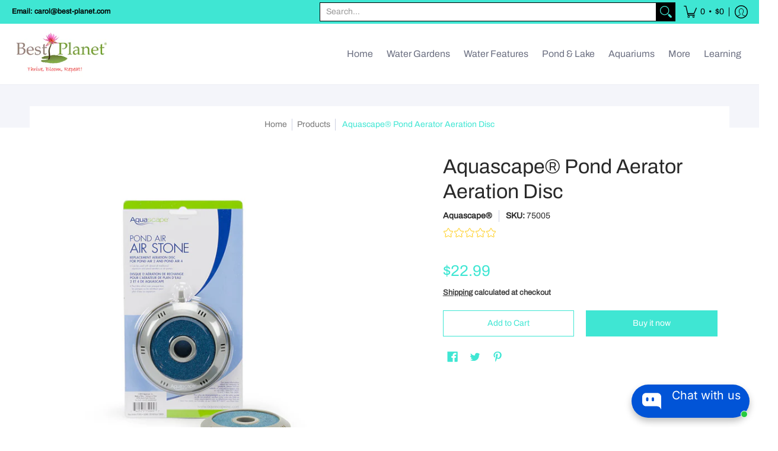

--- FILE ---
content_type: text/html; charset=utf-8
request_url: https://accounts.google.com/o/oauth2/postmessageRelay?parent=https%3A%2F%2Fbest-planet.com&jsh=m%3B%2F_%2Fscs%2Fabc-static%2F_%2Fjs%2Fk%3Dgapi.lb.en.2kN9-TZiXrM.O%2Fd%3D1%2Frs%3DAHpOoo_B4hu0FeWRuWHfxnZ3V0WubwN7Qw%2Fm%3D__features__
body_size: 163
content:
<!DOCTYPE html><html><head><title></title><meta http-equiv="content-type" content="text/html; charset=utf-8"><meta http-equiv="X-UA-Compatible" content="IE=edge"><meta name="viewport" content="width=device-width, initial-scale=1, minimum-scale=1, maximum-scale=1, user-scalable=0"><script src='https://ssl.gstatic.com/accounts/o/2580342461-postmessagerelay.js' nonce="Sf2yiHjOvv2kWN_rOK_Ezw"></script></head><body><script type="text/javascript" src="https://apis.google.com/js/rpc:shindig_random.js?onload=init" nonce="Sf2yiHjOvv2kWN_rOK_Ezw"></script></body></html>